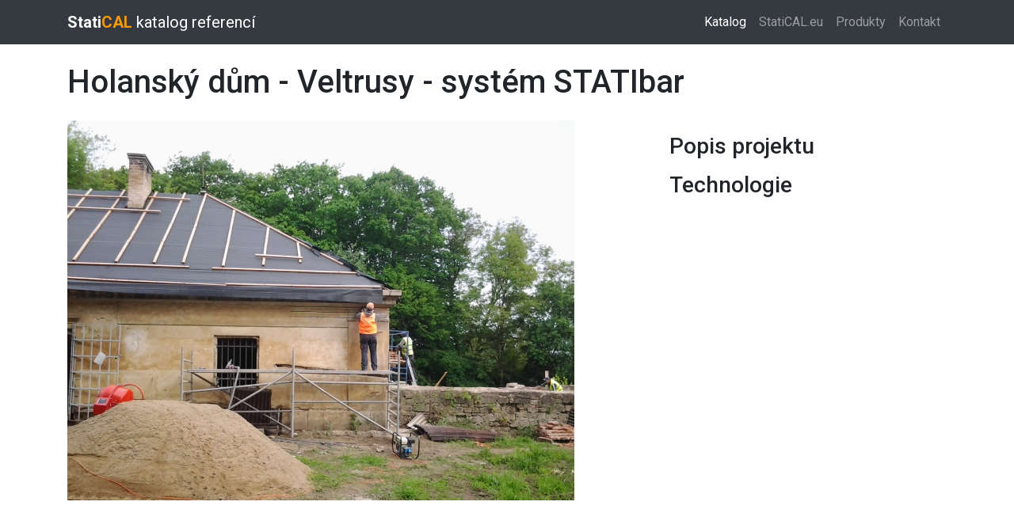

--- FILE ---
content_type: text/html; charset=UTF-8
request_url: https://reference.statical.eu/holansky-dum-veltrusy-system-statibar
body_size: 2159
content:
<!DOCTYPE html>
<html xmlns="http://www.w3.org/1999/xhtml" xml:lang="cs" lang="cs">
<!-- Compatible width XHTML 1.0 Strict - 98% //-->
<head>
<base href="https://reference.statical.eu/" />
<!-- START META-DATA //-->
<!-- encoding web //-->
<meta http-equiv="Content-Type" content="text/html; charset=utf-8" />
<meta http-equiv="Content-language" content="cs" />
<meta http-equiv="content-style-type" content="text/css" />
<meta http-equiv="content-script-type" content="text/javascript" />
<!-- cache control //-->
<meta http-equiv="Cache-Control" content="public, max-age=3600, must-revalidate" />
<meta http-equiv="Pragma" content="public" />
<!-- browser specific features //-->
<meta http-equiv="imagetoolbar" content="no" />
<meta http-equiv="X-UA-Compatible" content="IE=edge,chrome=1" />
<meta name="MSSmartTagsPreventParsing" content="TRUE" />
<meta name="autosize" content="off" />
<meta name="resource-type" content="document" />
<meta name="SKYPE_TOOLBAR" content="SKYPE_TOOLBAR_PARSER_COMPATIBLE" />
<meta name="viewport" content="width=device-width,initial-scale=1,user-scalable=no,shrink-to-fit=no,minimal-ui" />
<meta name="apple-mobile-web-app-capable" content="yes" />
<meta name="mobile-web-app-capable" content="yes" />
<!-- robots searching //-->
<meta name="robots" content="index,follow" />
<meta name="googlebot" content="index,follow,snippet,archive" />
<!-- web specific features //-->
<meta name="author" content="Vytvořilo Lagarto.cz 2018" xml:lang="cs" lang="cs" />
<meta name="description" content="StatiCAL katalog referencí statického zajištění budov." />
<meta name="revision" content="2.0" />
<meta name="keywords" content="StatiCAL, katalog referencí, statického zajištění budov" />
<!-- END META-DATA //-->
<title>StatiCAL katalog referencí statického zajištění budov</title>
<meta http-equiv="content-language" content="cs" />
<link rel="shortcut icon" href="favicon.ico" />
<!-- Roboto font //-->
<link href="https://fonts.googleapis.com/css?family=Roboto:400,500,700&amp;subset=latin-ext" rel="stylesheet" />
<!-- Bootstrap CSS //-->
<link rel="stylesheet" href="https://stackpath.bootstrapcdn.com/bootstrap/4.1.3/css/bootstrap.min.css" integrity="sha384-MCw98/SFnGE8fJT3GXwEOngsV7Zt27NXFoaoApmYm81iuXoPkFOJwJ8ERdknLPMO" crossorigin="anonymous" />
<style type="text/css">@import "./css/style.css";</style>
</head>
<body>
 <!-- Navigation //-->
 <nav class="navbar navbar-expand-lg navbar-dark bg-dark fixed-top">
  <div class="container">
   <a class="navbar-brand" href=""><strong>Stati<span style="color: #ff9900">CAL</span></strong> katalog referencí</a>
   <button class="navbar-toggler" type="button" data-toggle="collapse" data-target="#navbarResponsive" aria-controls="navbarResponsive" aria-expanded="false" aria-label="Toggle navigation">
    <span class="navbar-toggler-icon"></span>
   </button>
   <div class="collapse navbar-collapse" id="navbarResponsive">
    <ul class="navbar-nav ml-auto">
     <li class="nav-item active"><a class="nav-link" href="">Katalog<span class="sr-only">(current)</span></a></li>
     <li class="nav-item"><a class="nav-link" href="http://www.statical.eu/cs/">StatiCAL.eu</a></li>
     <li class="nav-item"><a class="nav-link" href="http://www.statical.eu/cs/produkty/">Produkty</a></li>
     <li class="nav-item"><a class="nav-link" href="http://www.statical.eu/cs/kontakt/">Kontakt</a></li>
    </ul>
   </div>
  </div>
 </nav>
 <!-- Page Content //-->
 <div class="container">

  <!-- Portfolio Item Heading //-->
  <h1 class="my-4">Holanský dům - Veltrusy - systém STATIbar</h1>

  <!-- Portfolio Item Row //-->
  <div class="row">
   <div class="col-md-8"><img class="img-fluid" src="./reference/ref_299/1.jpg" alt="" /></div>
   <div class="col-md-4">
    <h3 class="my-3">Popis projektu</h3>
    <p></p>
    <h3 class="my-3">Technologie</h3>
       </div>
  </div>
  <!-- /.row //-->

  <!-- Related Projects Row //-->
  <div class="row" style="margin-top:5rem">
   <div class="col-md-12">
    <div class="gallery-wrapper clearfix">
     <div class="col-md-4 grid-sizer"></div>
     <div class="col-md-4 grid-item"><img class="img-fluid" src="./reference/ref_299/2.jpg" alt="" /></div>
     <div class="col-md-4 grid-item"><img class="img-fluid" src="./reference/ref_299/3.jpg" alt="" /></div>
     <div class="col-md-4 grid-item"><img class="img-fluid" src="./reference/ref_299/4.jpg" alt="" /></div>
     <div class="col-md-4 grid-item"><img class="img-fluid" src="./reference/ref_299/5.jpg" alt="" /></div>
     <div class="col-md-4 grid-item"><img class="img-fluid" src="./reference/ref_299/6.jpg" alt="" /></div>
     <div class="col-md-4 grid-item"><img class="img-fluid" src="./reference/ref_299/7.jpg" alt="" /></div>
     <div class="col-md-4 grid-item"><img class="img-fluid" src="./reference/ref_299/8.jpg" alt="" /></div>
     <div class="col-md-4 grid-item"><img class="img-fluid" src="./reference/ref_299/9.jpg" alt="" /></div>
     <div class="col-md-4 grid-item"><img class="img-fluid" src="./reference/ref_299/10.jpg" alt="" /></div>
     <div class="col-md-4 grid-item"><img class="img-fluid" src="./reference/ref_299/11.jpg" alt="" /></div>
    </div>
   </div>
  </div>
 </div>
 <!-- container //-->
 <!-- Footer -->
 <br />
 <footer class="py-5 bg-dark">
  <div class="container"><p class="m-0 text-center text-white">Copyright &copy; <a href="http://www.statical.eu/cs/">www.statical.eu</a> 2018</p></div>
 </footer>
 <!-- Optional JavaScript //-->
 <!-- jQuery first, then Popper.js, then Bootstrap JS //-->
 <script type="text/javascript" src="./js/jquery-3.3.1.slim.min.js" integrity="sha384-q8i/X+965DzO0rT7abK41JStQIAqVgRVzpbzo5smXKp4YfRvH+8abtTE1Pi6jizo" crossorigin="anonymous"></script>
 <script type="text/javascript" src="./js/popper.min.js" integrity="sha384-ZMP7rVo3mIykV+2+9J3UJ46jBk0WLaUAdn689aCwoqbBJiSnjAK/l8WvCWPIPm49" crossorigin="anonymous"></script>
 <script type="text/javascript" src="./js/bootstrap.min.js" integrity="sha384-ChfqqxuZUCnJSK3+MXmPNIyE6ZbWh2IMqE241rYiqJxyMiZ6OW/JmZQ5stwEULTy" crossorigin="anonymous"></script>
 <script type="text/javascript" src="./js/masonry.pkgd.js"></script>
 <script type="text/javascript" src="./js/imagesloaded.pkgd.min.js"></script>
 <script type="text/javascript" src="./js/tether.min.js"></script>
 <script type="text/javascript">
 /* <![CDATA[ */
  var $grid = $('.gallery-wrapper').masonry({ itemSelector: '.grid-item', columnWidth: '.grid-sizer', percentPosition: true, transitionDuration: 0 });
  $grid.imagesLoaded().progress( function() { $grid.masonry(); });
 /* ]]> */
 </script>
</body></html>


--- FILE ---
content_type: text/css
request_url: https://reference.statical.eu/css/style.css
body_size: 107
content:
body {
  font-family: 'Roboto' !important;
  padding-top: 54px;
}
a:link, a:visited {
  color:#ff9900;
} !important
a:hover, a:active {
  color:#ff9900;
} !important
.dataTables_wrapper {
    padding-bottom: 42px;
}
.img-fluid {
    margin-bottom: 1.0rem!important;
}
.gallery-wrapper {
  overflow: hidden;
}

.grid-item {
  padding-bottom: 1rem;
}

@media (min-width: 992px) {
  body {
    padding-top: 56px;
  }
}
